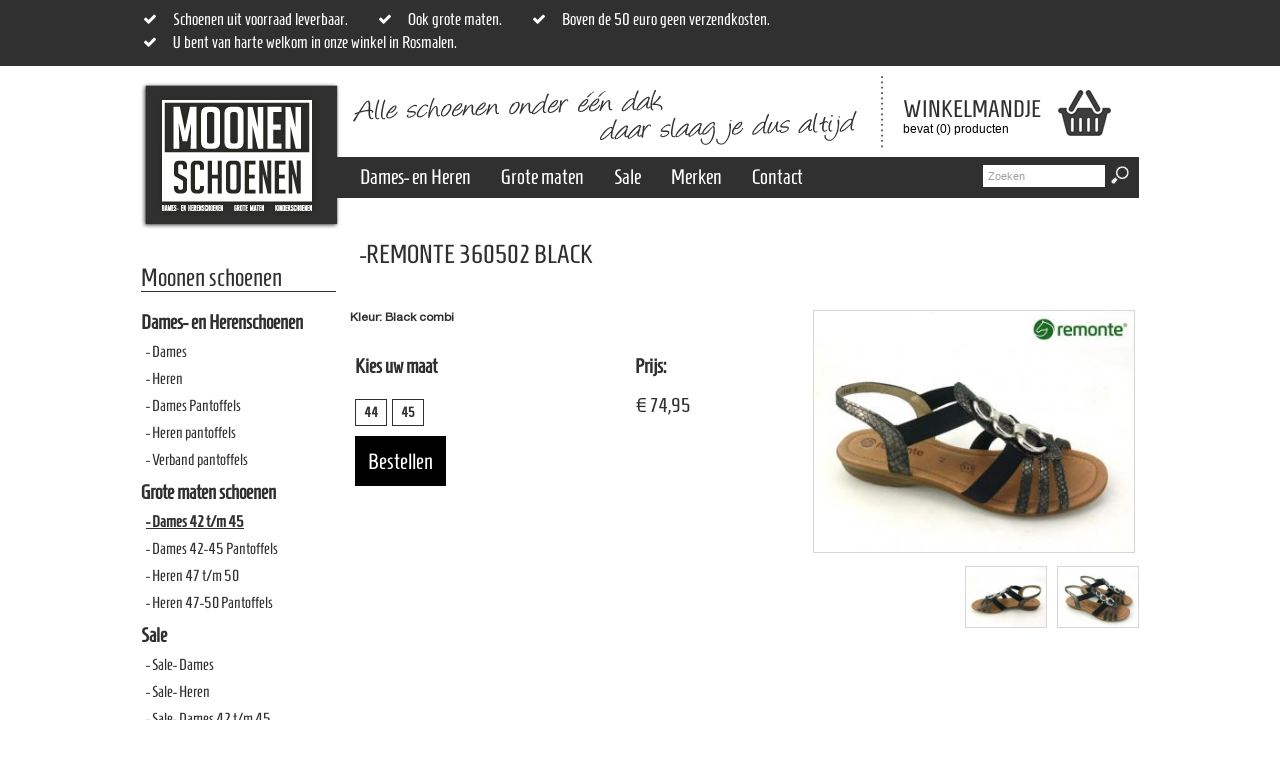

--- FILE ---
content_type: text/html; charset=iso-8859-1
request_url: https://www.moonenschoenen.nl/grote-maten-schoenen/dames-42-tm-45/-remonte-360502-black/
body_size: 2060
content:
<!DOCTYPE html>
<html lang="nl">
<head>
	<meta http-equiv="content-type" content="text/html; charset=windows-1252" />
	<meta name="description" content="damesschoenen -REMONTE 360502 Black sandalen grote maten ook grote maten moonen schoenen dorpsstraat 33 rosmalen gratis verzenden den bosch berlicum grote wielen empel nuland oss" />
	<meta name="google-site-verification" content="5K067dvzJ2hUU5dsLymHaV32PoSwecrPBb9l12up0sY" />
	<meta name="HandheldFriendly" content="true">
	<meta name="MobileOptimized" content="480">
	<meta name="viewport" content="width=device-width, initial-scale=1, maximum-scale=1, user-scalable=no">

	<title>-REMONTE 360502 Black | Moonen Schoenen | Webwinkel | Online bestellen</title>
	<link rel="shortcut icon" href="/images/favicon.ico" />
	<link href="/include/css/style.css?v=1" rel="stylesheet" type="text/css" />
	<link href="/include/css/jquery.selectbox.css" rel="stylesheet" type="text/css" />
	<link href="/include/css/jquery.fancybox.css" rel="stylesheet" type="text/css" />
	<link href="/include/css/jquery.slides.css" rel="stylesheet" type="text/css" />
	<link href="/include/css/font-awesome.css" rel="stylesheet" type="text/css" />
	<link href="/include/css/responsive.css" rel="stylesheet" type="text/css" />

	<script type="text/javascript" src="/include/js/jquery.js"></script>
	<script type="text/javascript" src="/include/js/jquery.selectbox.js"></script>
	<script type="text/javascript" src="/include/js/jquery.fancybox.js"></script>
	<script type="text/javascript" src="/include/js/jquery.slides.js"></script>
	<script type="text/javascript" src="/include/js/functions.js?v=2"></script>
    <script>
		(function(i,s,o,g,r,a,m){i['GoogleAnalyticsObject']=r;i[r]=i[r]||function(){
			(i[r].q=i[r].q||[]).push(arguments)},i[r].l=1*new Date();a=s.createElement(o),m=s.getElementsByTagName(o)[0];a.async=1;a.src=g;m.parentNode.insertBefore(a,m)
		})(window,document,'script','//www.google-analytics.com/analytics.js','ga');
		ga('create', 'UA-45464425-1', 'moonenschoenen.nl');
		ga('send', 'pageview');
	</script>
</head>
<body>
<div class="uspHeader">
	<div class="wrapper">
		<ul class="checkList">
			<li>Schoenen uit voorraad leverbaar.</li>
			<li>Ook grote maten.</li>
			<li>Boven de 50 euro geen verzendkosten.</li>
			<li>U bent van harte welkom in onze winkel in Rosmalen.</li>
		</ul>
	</div>
</div>
<div id="container">
	<div id="header">
		<div id="logo"><a href="/"><img alt="" src="/images/logo.png" /></a></div>
		<div id="oneliner"></div>
		<img id="line" alt="" src="/images/line.png" />
		<div id="shoppingbag" onclick="document.location='/winkelwagen/';">
			<h2>Winkelmandje</h2>
			bevat (0) producten		</div>
		<div id="shoppingbag_img"></div>
		<a href="#menu" id="toggle" class=""><span></span></a>
		<div id="menu">
			<ul>
<li><a href="/dames-en-herenschoenen/">Dames- en Heren</a></li>
<li><a href="/grote-maten-schoenen/">Grote maten</a></li>
<li><a href="/sale/">Sale</a></li>
				<li><a href="/merken/">Merken</a></li>
				<li><a href="/klantenservice/contact/">Contact</a></li>
			</ul>
			<div id="search">
				<form method="post" action="/zoeken/">
					<input type="text" name="search" class="search" value="Zoeken" onfocus="if(this.value=='Zoeken')this.value='';" onblur="if(this.value=='')this.value='Zoeken';" />
					<input type="image" name="search_submit" src="/images/zoeken.png" class="ok" alt="Zoeken" />
				</form>
			</div>
		</div>
		<br class="clearfloat" />
	</div>
	<div id="productencontent">
		<div id="leftcontent">
			<h5 class="titleMenu">Moonen schoenen</h5>
			<div id="leftcontent_menu">
<ul>
<li class="titel_menu">Dames- en Herenschoenen     </li>
<li class="link_menu"><a href="/dames-en-herenschoenen/dames/">- Dames      </a></li>
<li class="link_menu"><a href="/dames-en-herenschoenen/heren/">- Heren </a></li>
<li class="link_menu"><a href="/dames-en-herenschoenen/dames-pantoffels/">- Dames Pantoffels</a></li>
<li class="link_menu"><a href="/dames-en-herenschoenen/heren-pantoffels/">- Heren pantoffels</a></li>
<li class="link_menu"><a href="/dames-en-herenschoenen/verband-pantoffels/">- Verband pantoffels</a></li>
</ul>
<ul>
<li class="titel_menu">Grote maten schoenen</li>
<li class="link_menu"><a href="/grote-maten-schoenen/dames-42-tm-45/" class="selected">- Dames 42 t/m 45</a></li>
<li class="link_menu"><a href="/grote-maten-schoenen/dames-42-45-pantoffels/">- Dames 42-45 Pantoffels</a></li>
<li class="link_menu"><a href="/grote-maten-schoenen/heren-47-tm-50/">- Heren 47 t/m 50</a></li>
<li class="link_menu"><a href="/grote-maten-schoenen/heren-47-50-pantoffels/">- Heren 47-50 Pantoffels</a></li>
</ul>
<ul>
<li class="titel_menu">Sale</li>
<li class="link_menu"><a href="/sale/sale-dames/">- Sale- Dames</a></li>
<li class="link_menu"><a href="/sale/sale-heren/">- Sale- Heren</a></li>
<li class="link_menu"><a href="/sale/sale-dames-42-tm-45/">- Sale- Dames 42 t/m 45</a></li>
<li class="link_menu"><a href="/sale/sale-heren-47-tm-50/">- Sale- Heren 47 t/m 50</a></li>
</ul>
			</div>
		</div>
		<div id="rightcontent">
<div class="img_tekst_2"><h1 style="margin-left:0px;">-REMONTE 360502 Black</h1></div>
<br class="clearfloat" />
<div class="eigenschappen">
<br /><strong>Kleur: Black combi</strong>
<div class="eigenschappen_details">
<form id="bestelform" method="post" action="/winkelwagen/" style="margin:0px;padding:0px;" onsubmit="return validateMaat();">
<div class="maten">
<div class="titel_menu">Kies uw maat</div>
<br />
<ul id="sizes">
<li id="maat_63094" onclick="setMaat('63094','74,95');">44</li>
<li id="maat_63095" onclick="setMaat('63095','74,95');">45</li>
</ul>
</div>
<div class="van">
</div>
<div class="voor">
<div class="titel_menu">Prijs:</div>
<div class="nieuwe_prijs" id="prijs_show">&euro; 74,95</div>
</div>
<input id="bestellen" type="submit" value="Bestellen" alt="Bestellen" />
<input type="hidden" id="product_id" name="product_id" value="9709" />
<input type="hidden" id="product_maat" name="product_maat" value="" />
</form>
</div>
<br class="clearfloat" />
</div>
<div id="right_pictures">
<a href="/uploads/product/groot/-remonte_1710864106.jpg" class="fancybox" rel="prod_images"><img src="/uploads/product/middel/-remonte_1710864106.jpg" alt="-REMONTE 360502 Black" style="width:320px;" /></a><br />
<a href="/uploads/product_afbeelding/groot/-remonte_1710864108.jpg" class="fancybox" rel="prod_images"><img src="/uploads/product_afbeelding/klein/-remonte_1710864108.jpg" alt="-REMONTE 360502 Black" class="thumb" /></a>
<a href="/uploads/product_afbeelding/groot/-remonte_1710864109.jpg" class="fancybox" rel="prod_images"><img src="/uploads/product_afbeelding/klein/-remonte_1710864109.jpg" alt="-REMONTE 360502 Black" class="thumb" /></a>
</div>
</div>
<br class="clearfloat" />
		</div>
		<br class="clearfloat" />
	</div>
	<div class="clearfloat"></div>
	<div id="footer">
		<div class="clearfloat"></div>
		<div id="inner_footer">
			<div class="footerbox1">
				<h6>Klantenservice</h6><br />
				<ul>
<li><a href="/klantenservice/contact/">Contact</a></li>
<li><a href="/klantenservice/verzenden/">Verzenden</a></li>
<li><a href="/klantenservice/retouren/">Retouren</a></li>
<li><a href="/klantenservice/betalen/">Betalen</a></li>
<li><a href="/klantenservice/help/">Help</a></li>
				</ul>
			</div>
			<div class="footerbox1">
				<h6>Moonen Schoenen</h6><br />
				<ul>
<li><a href="/moonen-schoenen/algemene-voorwaarden/">Algemene voorwaarden</a></li>
<li><a href="/moonen-schoenen/openingstijden/">Openingstijden</a></li>
<li><a href="/moonen-schoenen/over-ons/">Over ons</a></li>
<li><a href="/moonen-schoenen/vacatures/">Vacatures</a></li>
<li><a href="/moonen-schoenen/privacy-statement/">Privacy Statement</a></li>
<li><a href="/sitemap/">Sitemap</a></li>
				</ul>
			</div>
			<div class="footerbox1">
				<h6>Betalingsmogelijkheden</h6><br />
				<a href="/klantenservice/verzenden/"><img src="/images/ideal.png" alt="Betalen met iDeal" /></a>
				<h6>Verzending</h6><br />
				<a href="/klantenservice/betalen/"><img src="/images/postnl.png" alt="Verzending met PostNL" /></a>
			</div>
            <div class="footerbox1">
                <h6>Volg ons</h6><br />
                <a href="https://www.facebook.com/MoonenSchoenen/" target="_blank"><i class="socialIcon fa fa-facebook"></i></a>
            </div>
			<div class="rbm">
				<a href="http://www.rbmdesign.nl/" target="_blank">Webdesign &amp; Realisatie <img id="rbmlogo" src="/images/rbm.png" alt="RBM Design" /></a>
			</div>
			<div class="clearfloat"></div>
		</div>
		<div class="clearfloat"></div>
	</div>
</div>
</body>
</html>

--- FILE ---
content_type: text/css
request_url: https://www.moonenschoenen.nl/include/css/style.css?v=1
body_size: 2689
content:
body {
    font: 12px Arial, Helvetica, sans-serif;
    background: white;
    margin: 0;
    padding: 0;
    text-align: center;
    color: #000000;
}
a img {
	border:0px;
}
a{
    cursor: pointer;
}
@font-face {
    font-family: 'homenajeregular';
    src: url('../fonts/homenaje-regular.eot');
    src: url('../fonts/homenaje-regular-.eot#iefix') format('embedded-opentype'),
         url('../fonts/homenaje-regular.woff') format('woff'),
         url('../fonts/homenaje-regular.ttf') format('truetype'),
         url('../fonts/homenaje-regular.svg#homenajeregular') format('svg');
    font-weight: normal;
    font-style: normal;
}

@font-face {
    font-family: 'helvetica';
    src: url('../fonts/helveticaneue-roman.eot');
    src: url('../fonts/helveticaneue-roman-.eot#iefix') format('embedded-opentype'),
         url('../fonts/helveticaneue-roman.woff') format('woff'),
         url('../fonts/helveticaneue-roman.ttf') format('truetype'),
         url('../fonts/helveticaneue-roman.svg#homenajeregular') format('svg');
    font-weight: normal;
    font-style: normal;
}

h1{
    font-family: 'homenajeregular';
    font-weight: normal;
    font-size: 26px;
    text-transform: uppercase;
    color: #303030;
}
.img_tekst_2 h1 {
	padding:0px;
	margin:0px;
	text-transform: uppercase;
    font-family: 'homenajeregular';
    color: #303030;
    font-size: 26px;
}

h2{
    font-family: 'homenajeregular';
    font-weight: normal;
    font-size: 24px;
    text-transform: uppercase;
    color: #303030;
    margin: 0px 0 0px;
    padding: 0;
}

h3{
    font-family: 'homenajeregular';
    font-weight: normal;
    font-size: 24px;
    text-transform: uppercase;
    color: #303030;
    margin: 0px 0 0px;
    padding: 0;
}

h5{
    font-family: 'homenajeregular';
    font-weight: normal;
    font-size: 25px;
    color: #303030;
    margin: 32px 0 0 0px;
    padding: 0;
    border-bottom: 1px solid #303030;
    width: 195px;
}

h6{
    font-family: 'homenajeregular';
    font-weight: normal;
    font-size: 17px;
    color: #303030;
    margin: 20px 0 0px;
    padding: 0;
    border-bottom: 1px solid #303030;
    width: 150px;
}

#container {
    width: 998px;
    margin: 0 auto;
    text-align: left;
}

#header {

}

#logo{
    margin: 15px 0px 0px;
    float: left;
    width: 202px;
    height: 151px;
}

#oneliner{
    background-image: url(../../images/oneliner.png);
    width: 528px;
    height: 71px;
    float: left;
    margin: 15px 0px 0px;
}

#line{
    float: left;
    margin: 10px 0 0 10px;
}

#shoppingbag{
    width: 108px;
    height: 100px;
    float: left;
    margin: 30px 0 0 20px;
    cursor: pointer;
}

#shoppingbag_img{
    background-image: url(../../images/shoppingbag.png);
    height: 80px;
    width: 124px;
    float: right;
    margin: 5px 0 0;
}

#menu{
    background-image: url(../../images/bg_menu.png);
    height: 46px;
    width: 804px;
    float: right;
    z-index: 1;
    margin: -80px 0 0;
    text-transform: uppercase;
    font-family: 'homenajeregular';
    font-size: 22px;
}

#menu a{color: #fff; text-decoration: none;}
#menu a:hover{color: #d9d9d9;}
#menu ul{list-style: none outside none; margin: 13px 0px 0px -30px;}
#menu li{display: block; float: left; list-style-type: none;}
#menu ul li a {display: block; padding: 0px 15px 0px 15px; font-size: 21px; text-transform: none;}
#menu .selected{color: #d9d9d9;}

#search {
    float: right;
    width: 40px;
    margin: 0px 116px 0 0;
}

.search, .nieuwsbrief, .nieuwsbrief_error {
    background-color: #fff;
    border: 0px;
    color: #a1a1a1;
    font-size: 11px;
    height: 22px;
    padding: 0px 5px;
    width: 112px;
    float: left;
}
.nieuwsbrief, .nieuwsbrief_error {
    width: 280px;
    margin: 0px 0px 5px 0px;
}
.nieuwsbrief_error {
	background-color:#ffcbcb;
}

.ok{
    height: 20px;
    position: absolute;
    margin-left: 5px;
}

#maincontent {
    width: 995px;
    margin: 0 auto;
    padding: 50px 0px;
}

.blok, .blok2{
    width: 307px;
    float: left;
    margin: 0px 37px 0px 0px;
    float:left;
}

.blok2{
    margin: 0px 0px 0px 0px;
}
.blok img, .blok2 img {
	border:0px;
    float:left;
    width: 100%;
}

.blok a, .blok2 a{
    float:left;
    width: 100%;
}

.img_tekst{
    float: left;
    -webkit-box-sizing: border-box;
    -moz-box-sizing: border-box;
    box-sizing: border-box;
    width: 100%;
    text-transform: uppercase;
    background-color: #303030;
    padding: 12px 0 11px 10px;
    font-family: 'homenajeregular';
    color: #fff;
    font-size: 26px;
}

#subcontent{
    float:left;
    width: 958px;
    min-height: 220px;
    margin: 0 auto;
    text-align: left;
    border-top: 2px solid #303030;
    color: #303030;
    font-family: 'helvetica';
    padding: 30px 20px 10px;
    line-height: 19px;
}

#subcontent_left{
    width: 600px;
    float: left;
}
#subcontent_left a{
    color: black;
    text-decoration: underline;
}

#subcontent_right{
    width: 295px;
    height: 190px;
    background-color: #f1f1f1;
    float: right;
    margin: 0px 0px 0px 0px;
    padding: 15px;
}

#nieuwsbrief {
    float: left;
    width: 280px;
    margin: 0px 116px 0 0;
}
.verzenden{
    margin-left: 5px;
    float: right;
}

#nieuwsbrief a{
    color: #303030;
    text-decoration: none;
}

#footer{
    border-top: 2px solid #303030;
    color: #303030;
    font-family: 'helvetica';
    line-height: 19px;
    text-align: left;
    font-size: 12px;
    margin: 20px 0 40px 0;
}
#footer img {
	border:0px;
}

#inner_footer{
    width: 995px;
    height: 12px;
    margin: 0 auto 0 auto;
    padding: 20px 0 20px;
}

#inner_footer ul{
    list-style: none;
    margin: 0;
    padding: 0px 0px 10px 0px;
    line-height: 19px;
    width: 160px;
    float: left;
}

#inner_footer li a{
    text-decoration: none;
    color: #303030;
}

#inner_footer a:hover{
    text-decoration: underline;
}

.footerbox1{
    float: left;
    width: 180px;
    min-height:200px;
}

.rbm{
    float: right;
    width: 220px;
    text-align: right;
    padding-top:152px;
}

.rbm a{
    color: #303030;
    text-decoration: none;
}

.rbm a:hover{
    text-decoration: underline;
}

#rbmlogo{
    margin: 0px 0px 0px 5px;
}

/* next pagina */

#productencontent{

}

#leftcontent{
    width: 200px;
    float: left;
}

#leftcontent_menu{
    font-family: 'homenajeregular';
    color: #303030;
    font-size: 16px;
    text-align: left;
    padding: 0px 0px 0px 0px;
    line-height: 19px;
    min-height: 385px;
}

#leftcontent_menu a{color: #303030; text-decoration: none;}
#leftcontent_menu a:hover, #leftcontent_menu a.selected{color: #303030; text-decoration: underline;}
#leftcontent_menu a.selected{font-weight:bold;}
#leftcontent_menu ul{margin: 0 auto; padding: 15px 0px 00px 0px;}
#leftcontent_menu li{display: block; list-style-type: none;}
#leftcontent_menu ul li a {margin-bottom: 8px; float: left; width: 100%;}

.titel_menu{font-family: 'homenajeregular'; font-weight: bolder; font-size: 20px; line-height: 1.5; margin-bottom: 5px;}
.link_menu{font-family: 'homenajeregular'; margin: 0px 0px 0px 5px;}

#rightcontent{
    width: 789px;
    float: right;
    margin:  0px 0px 0px;
    text-align: left;
}
#rightcontent a {
	color:#303030;
}

#selectpanel {
    background-color: #d6d6d6;
    float: left;
    height: 44px;
    margin: 10px 0 0 0px;
    width: 789px;
}

.selectie{
    float: left;
    width: 195px;
}

.producten, .producten_right{
    border-right: 1px solid #f3f3f3;
    border-bottom: 1px solid #f3f3f3;
    -webkit-box-sizing: border-box;
    -moz-box-sizing: border-box;
    box-sizing: border-box;
    background-color: #fff;
    padding: 10px;
    width: 25%;
    height: 250px;
    float: left;
    position: relative;
}

.producten_right{
    border-right: none;
}

.producten a, .producten_right a{color: #fff; text-decoration: none;}
.producten a:hover, .producten_right a:hover{color: #303030; text-decoration: underline;}

.details{
    line-height: 18px;
    border: none;
    position:absolute;
    top:178px;
    left:20px;
}

.details_titel{
    text-transform: uppercase;
    font-size: 20px;
    font-family: 'homenajeregular';
    color: #303030;
    float: left;
}

.details_sub{
    font-family: 'helvetica';
    color: #303030;
    font-size: 12px;
    text-transform: none;
    float: left;
}

.oude_titel{
    text-transform: uppercase;
    font-size: 16px;
    font-family: 'homenajeregular';
    color: #fff;
    float: left;
    text-decoration: line-through;
}

#pages{
    float: right;
    margin: 10px 0px 0px;
    font-size: 12px;
    font-family: 'helvetica';
}

#pages a{color: #303030; text-decoration: none;}
#pages a:hover{color: #fff; text-decoration: none;}

.img_tekst_2{
    text-transform: uppercase;
    padding: 8px 0 8px 10px;
    font-family: 'homenajeregular';
    color: #fff;
    font-size: 26px;
}

.eigenschappen ul{
    list-style-type:square;
    font-size: 12px;
    font-family: 'helvetica';
    color: #303030;
    line-height: 18px;
    margin: 20px 0px 0px 22px;
    padding: 0;
}

.eigenschappen{
    font-size: 12px;
    font-family: 'helvetica';
    color: #303030;
    line-height: 18px;
    width:400px;
    float:left;
}

.eigenschappen_tekst{
    width: 400px;
    font-family: 'helvetica';
}

.maten{
    float: left;
    width: 200px;
}

#sizes{
    margin: 0;
    padding: 0;
}

#sizes ul li{
    margin: 0;
    padding: 0;
}

#sizes li {
    font-family: 'homenajeregular';
    border: 1px solid #303030;
    cursor: pointer;
    display: inline-block;
    margin: -5px 2px 5px 0;
    overflow: hidden;
    padding: 4px 0 3px;
    width: 30px;
    color: #303030;
    font-size: 14px;
    font-weight: bold;
    text-align: center;
}
#sizes li.selected {
    border: 1px solid #303030;
    background-color: #303030;
    color: white;
}

.oude_prijs{
    margin: 10px 0px 0px;
    color: #303030;
    float: left;
    font-family: 'homenajeregular';
    font-size: 16px;
    text-decoration: line-through;
    text-transform: uppercase;
}

#right_pictures{
    color: #FFFFFF;
    float: right;
    font-size: 12px;
    padding: 20px 0px 0px 0px;
    text-align: left;
    width: 326px;
}
#right_pictures img {
	border:1px solid #d6d6d6;
}
#right_pictures .thumb {
	width:80px;
	float:right;
	margin:10px 0px 0px 10px;
}

.eigenschappen_details{
    height: 91px;
    width: 400px;
    float: left;
    margin: 20px 0px 0px;
    padding: 5px;
}

.van{
   float: left;
   width: 50px;
}

.voor{
    float: right;
    width: 120px;
    min-height:200px;
}

.nieuwe_prijs{
    color: #303030;
    float: left;
    font-family: 'homenajeregular';
    font-size: 20px;
    text-transform: uppercase;
    margin: 10px 0px 0px;
}

#bestellen{
    float: left;
    background-color: black;
    padding: 13px;
    color: white;
    border: none;
    font-family: 'homenajeregular';
    font-size: 22px;
    cursor: pointer;
}

#prijzen{
    margin: 10px 0px 0px 10px
}

#artikelen{
    font-weight: bold;
    font-family: 'helvetica';
    float: left;
}

#artikel_details{
    width: 120px;
    font-family: 'helvetica';
    font-weight: bold;
    float: right;
}

.artikelen{
    font-family: 'helvetica';
    float: left;
}

.artikel_details{
    width: 120px;
    font-family: 'helvetica';
    float: right;
}

.artikel_details_totaal{
    width: 120px;
    font-family: 'homenajeregular';
    float: right;
    font-size: 20px;
}

.prijzen_line{
    border-bottom: 1px solid #D6D6D6;
    margin: 10px 0 10px;
    width: 750px;
}

.verderwinkelen{
	float:left;
    width: 183px;
    height: 33px;
    margin:20px 0px 0px 4px;
}

.klantengegevens{
	float: right;
    width: 167px;
    height: 33px;
    margin:20px 34px 0px 0px;
}

.clearfloat {
    clear:both;
    height:0;
    font-size: 1px;
    line-height: 0px;
}

.subcategorie {
	width:150px;
	height:165px;
	float:left;
	text-align:center;
}
.subcategorie img {
	border:1px solid #303030;
	padding:3px;
	margin-bottom:5px;
}
.subcategorie a {
	color:#303030;
	text-decoration:none;
	font-weight:bold;
}

/*
 *
 */
select {
	padding: 5px 7px;
}
.inputbox,.inputbox_error {
	width: 350px;
	padding: 5px 7px;
	border: 2px solid #d6d6d6;
}
.inputbox_error {
	background-color:#ffe3e3;
	border: 2px solid #ff0000;
}
.formbutton {
	border: 0px;
	margin: 10px 0px 0px 0px;
	padding:2px 5px;
	background-color: #ffffff;
	color:#303030;
	text-transform: uppercase;
	font-family: 'homenajeregular';
	font-size:20px;
	cursor:pointer;
}

/* Localized */
/*USPS*/
.uspHeader{
    background-color: #303030;
    padding: 10px 0;
    float:left; width: 100%;
}
.wrapper{
    width: 995px;
    margin: auto;
}
.checkList {
    width: 100%;
    float:left;
    padding: 0;
    margin: 0;
}
.checkList li {
    float:left;
    position: relative;
    margin-left: 30px;
    margin-right: 30px;
    margin-bottom: 5px;
    color: white;
    font-family: 'homenajeregular';
    font-style: normal;
    font-size: 17px;
    list-style: none;
}

.checkList li:before {
    position: absolute;
    content: '\f00c';
    font-family: 'FontAwesome';
    color: white;
    font-size: 14px;
    top: 2px;
    left: -30px;
    font-style: normal;
    font-weight: normal;
}

/*SELECT*/
.selectie {
    padding: 0;
    margin: 8px;
    border: 1px solid #ccc;
    width: 120px;
    border-radius: 3px;
    overflow: hidden;
    background-color: #fff;

    background: #fff url("../../images/arrowdown.gif") no-repeat 90% 50%;
}

.selectie select {
    padding: 5px 8px;
    width: 130%;
    border: none;
    box-shadow: none;
    background-color: transparent;
    background-image: none;
    -webkit-appearance: none;
    -moz-appearance: none;
    appearance: none;
}

.selectie select:focus {
    outline: none;
}
input[type=submit]  {
    -webkit-appearance: none;
}
.rbm{
    display: none;
}
.socialIcon{
    color: black;
    font-size: 15px!important;
}
.socialIcon:hover{
    color: #303030;
}
.s-block {
	display:none;
}

--- FILE ---
content_type: text/css
request_url: https://www.moonenschoenen.nl/include/css/jquery.selectbox.css
body_size: 486
content:
@CHARSET "UTF-8";

.sbHolder{
	border: 1px solid #455560;
	background-color: #fff;
	font-family: Arial, sans-serif;
	font-size: 10px;
	font-weight: normal;
	height: 24px;
	position: relative;
	width: 181px;
	top: 9px;
	left: 9px;
	text-align: left;
}

.sbHolder:focus .sbSelector{
	
}
.sbSelector{
	display: block;
	height: 30px;
	left: 0;
	line-height: 30px;
	outline: none;
	overflow: hidden;
	position: absolute;
	text-indent: 10px;
	top: -3px;
	width: 150px;
}
.sbSelector:link, .sbSelector:visited, .sbSelector:hover{
	color: #455560;
	outline: none;
	text-decoration: none;
}
.sbToggle{
    background: url("../../images/down.png") no-repeat scroll 1px 0 transparent;
    border: 1px solid #455560;
    display: block;
    height: 16px;
    outline: medium none;
    position: absolute;
    right: 3px;
    top: 3px;
    width: 17px;
}

.sbToggleOpen:hover{
	background: url(../../images/down.png) no-repeat;
}
.sbHolderDisabled{
	background-image: url(../../images/formbg_large.png);
	border: solid 1px #fff;
}
.sbHolderDisabled .sbHolder{
	
}
.sbHolderDisabled .sbToggle{
	
}
.sbOptions{
	background-color: #d6d6d6;
	list-style: none;
	left: 1px;
	margin: 0;
	padding: 0;
	position: absolute;
	top: 30px;
	width: 181px;
	z-index: 1;
	overflow-y: auto;
}
.sbOptions li{
	padding: 0 7px;
}
.sbOptions a{
	border-bottom: dotted 1px #fff;
	display: block;
	outline: none;
	padding: 7px 0 7px 3px;
}
.sbOptions a:link, .sbOptions a:visited{
	color: #fff;
	text-decoration: none;
}
.sbOptions a:hover,
.sbOptions a:focus,
.sbOptions a.sbFocus{
	text-decoration: underline;
}
.sbOptions li.last a{
	border-bottom: none;
}
.sbOptions .sbDisabled{
	border-bottom: dotted 1px #c5b9b2;
	color: #fff;
	display: block;
	padding: 7px 0 7px 3px;
}
.sbOptions .sbGroup{
	border-bottom: dotted 1px #c5b9b2;
	color: #c5b9b2;
	display: block;
	font-weight: bold;
	padding: 7px 0 7px 3px;
}
.sbOptions .sbSub{
	padding-left: 17px;
}

--- FILE ---
content_type: text/css
request_url: https://www.moonenschoenen.nl/include/css/jquery.slides.css
body_size: 553
content:
.slider, .slidesjs-container {
	position: relative;
	width: 100%;
	min-width: 995px;
	float: left;
	margin-left: 1px;
	margin-bottom: 40px;
	margin-top: 10px;
}

.slidesjs-container, .slidesjs-control, .slide {
	max-height: 350px;
}
.slide {
	width: 100%;
	height: 100%;
	background-position: center center;
	-webkit-background-size: cover;
	-moz-background-size: cover;
	-o-background-size: cover;
	background-size: cover;
}
.slide img {
	width: 100%;
	position: absolute;
	left: 0px;
	top: 0px;
}
#slides {
	float: left;
	position: relative;
	height: 360px;
	width: 995px;
	overflow: visible!important;

}
#slides .slidesjs-navigation {
	margin-top: 12px;
}

#slides .slidesjs-previous, #slides .slidesjs-next {
	display: block;
	position: absolute;
	z-index: 100;
	bottom: 20px;
	left: 20px;
	height: 30px;
	width: 40px;
	color: rgba(255, 255, 255, 0.2);
	border: 1px solid rgba(255, 255, 255, 0.2);
	text-decoration: none;
	padding: 20px 6px;
	font-size: 25px;
	text-align: center;
}
#slides .slidesjs-previous:after, #slides .slidesjs-next:after {
	font-family: FontAwesome;
	content: "\f104";
	padding: 0 6px;
}
#slides .slidesjs-next {
	left: 73px;
}
#slides .slidesjs-next:after {
	font-family: FontAwesome;
	content: "\f105";
	padding: 0 6px;
}
#slides .slidesjs-previous:hover {
	color: white;
	border: 1px solid white;
}
#slides .slidesjs-next:hover{
	color: white;
	border: 1px solid white;
}

.slidesjs-pagination {
	position: absolute;
	bottom: 20px;
	right: 20px;
	list-style: none;
	text-align: center;
	z-index: 99;
	font-size: 0;
}
.slidesjs-pagination li {
	display: inline-block;
	margin: 0 3px;
}
.slidesjs-pagination li a {
	display: block;
	width: 7px;
	height: 7px;
	margin: 3px;
	float: left;
	overflow: hidden;
	-webkit-transition: none;
	-moz-transition: none;
	-o-transition: none;
	background-color: white;
	border-radius: 50%;
}
.slidesjs-pagination li a.active, .slidesjs-pagination li a:hover.active {
	background-color: transparent;
	border: 2px solid white;
	width: 10px;
	height: 10px;
	margin: 0px;
}
.slidesjs-pagination li a:hover {
	background-color: white;
}
.slideText {
	position: absolute;
	z-index: 101;
	padding: 40px;
	background-color: rgba(64, 64, 64, 0.78);
	right: 53px;
	bottom: 53px;
	width: 450px;
}

.slideText a{
	text-decoration: none;
}

.slideText a:hover{color: #b8b8b8;}

.slidesjs-play, .slidesjs-stop{display: none;}


--- FILE ---
content_type: text/css
request_url: https://www.moonenschoenen.nl/include/css/responsive.css
body_size: 1731
content:
@media screen and (max-width: 1000px) {
    .wrapper {
        width: 768px;
    }

    .col-1-t {
        width: 8.333%;
    }

    .col-2-t {
        width: 16.666%;
    }

    .col-2-5-t {
        width: 20%;
    }

    .col-3-t {
        width: 25%;
    }

    .col-4-t {
        width: 33.333%;
    }

    .col-5-t {
        width: 41.666%;
    }

    .col-6-t {
        width: 50%;
    }

    .col-7-t {
        width: 58.333%;
    }

    .col-8-t {
        width: 66.666%;
    }

    .col-9-t {
        width: 75%;
    }

    .col-10-t {
        width: 83.333%;
    }

    .col-11-t {
        width: 91.666%;
    }

    .col-12-t {
        width: 100%;
    }

    .t-hide {
        display: none;
    }

    #container, #maincontent {
        width: 768px;
    }

    #menu {
        width: 100%;
        margin: 0;
    }

    #menu ul li a {
        padding: 0 7px;
    }

    #oneliner {
        display: none;
    }

    #logo {
        position: relative;
    }

    .blok, .blok2 {
        width: 231px;
    }

    #subcontent {
        width: 768px;
    }

    #subcontent_left {
        width: 400px;
    }

    #inner_footer {
        width: 768px;
    }

    /*SLIDE*/
    #slides {
        width: 768px;
    }

    .slider, .slidesjs-container {
        min-width: 768px;
    }

    .slider,
    .slidesjs-container {
        height: 350px !important;
    }

    .slide {
        height: 350px;
        overflow: hidden;
    }

    .slide img {
        width: auto;
        float: none;
        display: block;
        z-index: 1;
        position: absolute;
        top: -100%;
        left: -100%;
        right: -100%;
        bottom: -100%;
        margin: auto;
        min-height: 350px;
    }

    .slide .slideimage {
        max-height: 350px;
        min-height: 350px;
    }

    .slidesjs-next,
    .slidesjs-previous {
        display: none !important;
    }

    .slideText {
        left: 0;
        top: 130px;
        bottom: auto;
        width: 80%;
        margin-left: 10%;
        margin-right: 10%;
    }

    .slidePhoto {
        display: none;
    }

    .slidesjs-pagination li a {
        background-color: #AFAFAF;
    }

    #rightcontent {
        width: 70%;
    }

    #selectpanel {
        float: left;
        width: 100%;
        height: auto;
    }

    .producten img, .producten_right img {
        max-width: 100%;
    }

    table {
        max-width: 100%;
        display: block;
    }

    tbody {
        width: 100%;
        display: inline-table;
    }

    form {
        max-width: 100%;
        display: block;
    }

    td {
        width: auto !important;
    }

    .prijzen_line {
        width: 100%;
    }

    table select {
        width: auto !important;
    }

    table input[type=text] {
        max-width: 160px !important;
        display: -webkit-box;
        margin-top: 5px;
    }
    .inputbox, .inputbox_error{
        max-width: 160px !important;
        margin-top: 5px;
    }
}
@media screen and (max-width: 788px) {
    .wrapper {
        width: 100%;
    }
    .s-hide {
        display: none;
    }
    .col-mobile {
        padding-left: 20px;
        padding-right: 20px;
    }
    .m-mt20 {
        margin-top: 20px;
    }
    .m-mt30 {
        margin-top: 30px;
    }
    .m-mb30 {
        margin-bottom: 30px;
    }
    body {
        min-width: 320px;
    }
    .s-block {
        display: block;
    }
    .col-1,
    .col-2,
    .col-2-5,
    .col-3,
    .col-4,
    .col-5,
    .col-6,
    .col-7,
    .col-8,
    .col-9,
    .col-10,
    .col-11,
    .col-12 {
        width: 100%;
    }
    .col-1-s {
        width: 8.333%;
    }
    .col-2-s {
        width: 16.666%;
    }
    .col-2-5-s {
        width: 20%;
    }
    .col-3-s {
        width: 25%;
    }
    .col-4-s {
        width: 33.333%;
    }
    .col-5-s {
        width: 41.666%;
    }
    .col-6-s {
        width: 50%;
    }
    .col-7-s {
        width: 58.333%;
    }
    .col-8-s {
        width: 66.666%;
    }
    .col-9-s {
        width: 75%;
    }
    .col-10-s {
        width: 83.333%;
    }
    .col-11-s {
        width: 91.666%;
    }
    .col-12-s {
        width: 100%;
    }
    .col-padding-left {
        padding-left: 0px;
    }
    .col-padding-right {
        padding-right: 0px;
    }

    /*TOGGLE*/
    #toggle {
        position: absolute;
        right: 20px;
        top: 145px;
        display: block;
        width: 28px;
        height: 30px;
        margin: 17px auto;
    }
    #toggle span:after,
    #toggle span:before {
        content: "";
        position: absolute;
        left: 0;
        top: -9px;
    }
    #toggle span:after {
        top: 9px;
    }
    #toggle span {
        position: relative;
        display: block;
    }
    #toggle span,
    #toggle span:after,
    #toggle span:before {
        width: 100%;
        height: 3px;
        background-color: black;
        transition: all .3s;
        backface-visibility: hidden;
        border-radius: 2px;
    }
    #toggle.on span {
        background-color: transparent;
    }
    #toggle.on span:before {
        transform: rotate(45deg) translate(5px, 5px);
        -moz-transform: rotate(45deg) translate(5px, 5px);
        -webkit-transform: rotate(45deg) translate(5px, 5px);
        -o-transform: rotate(45deg) translate(5px, 5px);
    }
    #toggle.on span:after {
        transform: rotate(-45deg) translate(7px, -8px);
        -moz-transform: rotate(-45deg) translate(7px, -8px);
        -webkit-transform: rotate(-45deg) translate(7px, -8px);
        -o-transform: rotate(-45deg) translate(7px, -8px);
    }
    #toggle.on + #menu {
        display: block;
    }
    .header.scroll #toggle {
        -o-transition: 0.5s;
        -ms-transition: 0.5s;
        -moz-transition: 0.5s;
        -webkit-transition: 0.5s;
    }

    /*MENU*/
    #menu {
        display: none;
        background-image: none;
        margin-left: 0;
        margin-top: 0;
        position: relative;
        width: 100%;
        background-color: #F7FBFC;
        top: 0px;
        z-index: 150;
        height: auto;
        left: 0;
        right: 0;
    }
    #menu ul {
        margin: 0;
        width: 100%;
        padding: 0;
    }
    #menu li {
        margin-right: 0px;
        width: 100%;
        border-bottom: 1px solid #eee;
    }
    #menu ul li a {
        width: 100%;
        color: #424242;
        border-bottom: 0!important;
        padding: 10px;
    }
    #menu li a:hover {
        background-color: #eee;
    }
    #menu li a.selected {
        background-color: black;
        color: white;
    }
    #menu li a:after {
        display: none;
    }
    #menu .sub {
        display: none !important;
    }
    #menu li a {
        padding: 10px;
    }
    #menu li:first-child a {
        padding: 10px;
    }
    .logo {
        float: left;
        width: 80px;
    }


    /*PAGES*/
    h5 {
        float: left;
        position: relative;
        width: 100%;
        border-bottom: 1px solid #eee;
        padding: 15px;
        cursor: pointer;
        webkit-box-sizing: border-box;
        -moz-box-sizing: border-box;
        box-sizing: border-box;
    }
    h5:before {
        position: absolute;
        font-family: "FontAwesome";
        content: '\f107';
        font-size: 20px;
        right: 15px;
    }
    #leftcontent{
        width: 100%;
    }
    #leftcontent_menu {
        display: none;
        float: left;
        width: 100%;
        padding: 0 15px;
    }
    .uspList {
        width: 100%;
    }
    .uspList li {
        width: 100%;
        padding-bottom: 10px;
        padding-top: 10px;
        border-bottom: 1px solid #dddddd;
    }

    /*SLIDE*/
    #slides{
        width: 100%;
    }
    .slider, .slidesjs-container{
        min-width: 100%;
    }
    .slider,
    .slidesjs-container {
        height: 350px!important;
    }
    .slide {
        height: 350px;
        overflow: hidden;
    }
    .slide img {
        width: auto;
        float: none;
        display: block;
        z-index: 1;
        position: absolute;
        top: -100%;
        left: -100%;
        right: -100%;
        bottom: -100%;
        margin: auto;
        min-height: 350px;
    }
    .slide .slideimage {
        max-height: 350px;
        min-height: 350px;
    }
    .slidesjs-next,
    .slidesjs-previous {
        display: none!important;
    }
    .slideText {
        left: 0;
        top: 130px;
        bottom: auto;
        width: 80%;
        margin-left: 10%;
        margin-right: 10%;
    }
    .slidePhoto {
        display: none;
    }
    .slidesjs-pagination li a{
        background-color: #AFAFAF;
    }


    #container, #maincontent{
        width: 100%;
    }
    #oneliner{
        display: none;
    }
    #shoppingbag_img{
        display: none;
    }
    #line{
        display: none;
    }
    #logo{
        width: 100px;
        margin: 10px;
        height: auto;
    }
    #logo img{
        width: 100%;
    }
    .checkList li{
        clear: both;
        margin-left: 50px;
    }
    #header{
        float: left;
        width: 100%;
    }
    #shoppingbag{
        height: auto;
    }
    .slider, .slidesjs-container{
        margin-top: 0;
    }
    #search {
        float: left;
        padding: 10px;
        width: 100%;
        -webkit-box-sizing: border-box;
        -moz-box-sizing: border-box;
        box-sizing: border-box;
        background-color: #303030;
    }
    .blok, .blok2{
        width: 80%;
        margin: 5% 10%;
    }
    #subcontent{
        width: 100%;
        -webkit-box-sizing: border-box;
        -moz-box-sizing: border-box;
        box-sizing: border-box;
    }
    #subcontent_left{
        width: 100%;
        -webkit-box-sizing: border-box;
        -moz-box-sizing: border-box;
        box-sizing: border-box;
    }
    #subcontent_right{
        margin-top: 20px;
        width: 100%;
        height: auto;
        -webkit-box-sizing: border-box;
        -moz-box-sizing: border-box;
        box-sizing: border-box;
    }
    #inner_footer{
        width: 80%;
    }
    #rightcontent{
        width: 100%;
        -webkit-box-sizing: border-box;
        -moz-box-sizing: border-box;
        box-sizing: border-box;
        padding: 15px;
    }
    .producten, .producten_right{
        width: 50%;
        border-right: 0;
        border-bottom: 1px solid #eee;
    }
    .eigenschappen{
        width: 100%;
    }
    #right_pictures{
        width: 100%;
    }
    .eigenschappen_details{
        -webkit-box-sizing: border-box;
        -moz-box-sizing: border-box;
        box-sizing: border-box;
        height: auto;
        width: 100%;
    }
    #right_pictures .thumb{
        float: left;
        margin: 10px 5px 0px 0px;
    }
    #inner_footer {
        width: 100%;
        padding: 0 15px;
        -webkit-box-sizing: border-box;
        -moz-box-sizing: border-box;
        box-sizing: border-box;
    }
}



@media screen and (max-width: 600px) {
    .slide .slideimage {
        max-height: 150px;
        min-height: 150px;
    }
    .slide img {
        height: 150px;
        min-height: inherit;
    }
    .slide {
        height: 150px;
        overflow: hidden;
    }
    #slides{
        height: 150px;
    }
    .slider, .slidesjs-container {
        height: 150px!important;
    }
}

--- FILE ---
content_type: application/javascript
request_url: https://www.moonenschoenen.nl/include/js/functions.js?v=2
body_size: 1851
content:
$(document).ready(function() {

	 $(".fancybox").fancybox({
	 "padding":0,
	 "closeClick":false
	 });



	$(function(){
		if($("#slides .slide").length > 1) {
			$("#slides").slidesjs({
				navigation: {active: true},
				pagination: {active: true},
				play: { active: true, interval: 3000, auto: true, swap: false, effect: "slide" },
				effect: { slide: {speed: 500}, fade: {speed: 250, crossfade: true} }
			});
		} else {
			$("#slides").slidesjs({
				navigation: {active: false},
				pagination: {active: false},
				play: { active: false, auto: false }
			});
			$("#slides .slidesjs-navigation").css("display", "none");
			$("#slides .slidesjs-pagination").css("display", "none");
			$("#slides .slide").attr('style', 'left: 0px !important');
		}
	});

	(function ($) {
		if ($(window).width() <= 768) {
			$(".titleMenu").click(function(){
				$("#leftcontent_menu").slideToggle();
			});
		}
	})(jQuery);

	var theToggle = document.getElementById('toggle');

	function hasClass(elem, className) {
		return new RegExp(' ' + className + ' ').test(' ' + elem.className + ' ');
	}
	function addClass(elem, className) {
		if (!hasClass(elem, className)) {
			elem.className += ' ' + className;
		}
	}
	function removeClass(elem, className) {
		var newClass = ' ' + elem.className.replace( /[\t\r\n]/g, ' ') + ' ';
		if (hasClass(elem, className)) {
			while (newClass.indexOf(' ' + className + ' ') >= 0 ) {
				newClass = newClass.replace(' ' + className + ' ', ' ');
			}
			elem.className = newClass.replace(/^\s+|\s+$/g, '');
		}
	}
	function toggleClass(elem, className) {
		var newClass = ' ' + elem.className.replace( /[\t\r\n]/g, " " ) + ' ';
		if (hasClass(elem, className)) {
			while (newClass.indexOf(" " + className + " ") >= 0 ) {
				newClass = newClass.replace( " " + className + " " , " " );
			}
			elem.className = newClass.replace(/^\s+|\s+$/g, '');
		} else {
			elem.className += ' ' + className;
		}
	}

	theToggle.onclick = function() {
		toggleClass(this, 'on');
		return false;
	};
});
function dg(elem) {
	return document.getElementById(elem);
}
function checkEmptyField(fieldName,fieldValue,fieldClass) {
	var emptyString = /^\s*$/ ;
	if(emptyString.test(document.getElementById(fieldName).value) || document.getElementById(fieldName).value == fieldValue) {
		document.getElementById(fieldName).className = fieldClass+"_error";
		return true;
	} else {
		document.getElementById(fieldName).className = fieldClass;
		return false;
	}
}
function checkEmailField(fieldName,fieldClass) {
	var emailString = /^[^@]+@[^@.]+\.[^@]*\w\w$/ ;
	if(!emailString.test(document.getElementById(fieldName).value)) {
		document.getElementById(fieldName).className = fieldClass+"_error";
		return true;
	} else {
		document.getElementById(fieldName).className = fieldClass;
		return false;
	}
}
function checkPCField(fieldName,fieldClass) {
	var postcode = document.getElementById(fieldName).value;
	postcode = postcode.toUpperCase();
	postcode = postcode.replace(" ","");
	var postcodeString = /^[1-8]{1}[0-9]{3}[A-Z]{2}$/;
	if(!postcodeString.test(postcode)) {
		document.getElementById(fieldName).className = fieldClass+"_error";
		return true;
	} else {
		document.getElementById(fieldName).className = fieldClass;
		return false;
	}
}
function isNumberKey(evt) {
	var charCode = (evt.which) ? evt.which : evt.keyCode;
	if (charCode > 31 && (charCode < 48 || charCode > 57)) {
		return false;
	}
	return true;
}
function validateNieuwsbrief() {
	var aantal_fouten = 0;
	var focusveld = "";

	if(checkEmptyField("email_aanmelden","E-mailadres","nieuwsbrief")) { aantal_fouten++; focusveld = "email_aanmelden"; }
	else if(checkEmailField("email_aanmelden","nieuwsbrief")) { aantal_fouten++; focusveld = "email_aanmelden"; }
	if(checkEmptyField("naam_aanmelden","Naam","nieuwsbrief")) { aantal_fouten++; focusveld = "naam_aanmelden"; }
	if($("#type_aanmelden_1").prop("checked") == false && $("#type_aanmelden_2").prop("checked") == false && $("#type_aanmelden_3").prop("checked") == false) {
		dg("type_aanmelden_box").style.border="1px solid red";
		aantal_fouten++;
	} else {
		dg("type_aanmelden_box").style.border = "";
	}
	if(focusveld != "") {
		dg(focusveld).focus();
	}
	if(aantal_fouten > 0) {
		alert("Vul a.u.b. alle verplichte velden in");
	} else {
	   $("#message").val("Moonen");
	}
	return aantal_fouten == 0;
}
function validateMaat() {
	if(dg("product_maat").value == "") {
		alert("Selecteer een beschikbare maat");
		return false;
	} else {
		return true;
	}
}
function setMaat(maat_id,nieuwe_prijs) {
	dg("product_maat").value = maat_id;
	$("#sizes li").removeClass("selected");
	$("#sizes #maat_"+maat_id).addClass("selected");
	$("#prijs_show").fadeOut(200);
	setTimeout(function(){
		$("#prijs_show").html("&euro; "+nieuwe_prijs);
		$("#prijs_show").fadeIn(200);
	},200)
}
function setFilter(name,value) {
	var expdate=new Date();
	expdate.setTime(expdate.getTime()+1000*60*60*24*365);
	document.cookie = name+"="+value+"; expires="+expdate.toGMTString()+"; path=/; secure";
	document.location.reload();
}
function resetFilters() {
	var expdate=new Date();
	expdate.setTime(expdate.getTime()+1000*60*60*24*365);
	document.cookie = "productselect_type=0; expires="+expdate.toGMTString()+"; path=/; secure";
	document.cookie = "productselect_merk=0; expires="+expdate.toGMTString()+"; path=/; secure";
	document.cookie = "productselect_prijs_van=0; expires="+expdate.toGMTString()+"; path=/; secure";
	document.cookie = "productselect_prijs_tot=0; expires="+expdate.toGMTString()+"; path=/; secure";
}
function checkState() {
	if(document.getElementById("bezorg_is_factuur").checked == true) {
		var voornaam = document.getElementById("voornaam").value;
		var achternaam = document.getElementById("achternaam").value;
		var straat = document.getElementById("straat").value;
		var huisnummer = document.getElementById("huisnummer").value;
		var postcode = document.getElementById("postcode").value;
		var plaats = document.getElementById("plaats").value;

		document.getElementById("bezorg_voornaam").value = voornaam;
		document.getElementById("bezorg_achternaam").value = achternaam;
		document.getElementById("bezorg_straat").value = straat;
		document.getElementById("bezorg_huisnummer").value = huisnummer;
		document.getElementById("bezorg_postcode").value = postcode;
		document.getElementById("bezorg_plaats").value = plaats;

		document.getElementById("bezorg_voornaam").disabled = true;
		document.getElementById("bezorg_achternaam").disabled = true;
		document.getElementById("bezorg_straat").disabled = true;
		document.getElementById("bezorg_huisnummer").disabled = true;
		document.getElementById("bezorg_postcode").disabled = true;
		document.getElementById("bezorg_plaats").disabled = true;
	} else {
		document.getElementById("bezorg_voornaam").disabled = false;
		document.getElementById("bezorg_achternaam").disabled = false;
		document.getElementById("bezorg_straat").disabled = false;
		document.getElementById("bezorg_huisnummer").disabled = false;
		document.getElementById("bezorg_postcode").disabled = false;
		document.getElementById("bezorg_plaats").disabled = false;
	}
}
function validateBestellingFull() {
	var hightlightClass = "inputbox_error";
	var normalClass = "inputbox";
	var errs = 0;
	if(document.getElementById("betaalwijze").value == "0" || document.getElementById("verzendwijze").value == "0") {
		if(document.getElementById("betaalwijze").value == "0") {
			document.getElementById("betaalwijze_box").className = hightlightClass;
		} else {
			document.getElementById("betaalwijze_box").className = "";
		}
		if(document.getElementById("verzendwijze").value == "0") {
			document.getElementById("verzendwijze_box").className = hightlightClass;
		} else {
			document.getElementById("verzendwijze_box").className = "";
		}
		errs += 1;
	} else {
		if(document.getElementById("betaalwijze").value == "3" && document.getElementById("verzendwijze").value != "2") {
			document.getElementById("betaalwijze_box").className = hightlightClass;
			document.getElementById("verzendwijze_box").className = hightlightClass;
			errs += 1;
		} else {
			document.getElementById("betaalwijze_box").className = "";
			document.getElementById("verzendwijze_box").className = "";
		}
	}
	if(checkEmptyField("voornaam","","inputbox")) { errs += 1; }
	if(checkEmptyField("achternaam","","inputbox")) { errs += 1; }
	if(checkEmptyField("straat","","inputbox")) { errs += 1; }
	if(checkEmptyField("huisnummer","","inputbox")) { errs += 1; }
	if(checkEmptyField("postcode","","inputbox")) { errs += 1; }
	if(checkEmptyField("plaats","","inputbox")) { errs += 1; }
	if(checkEmptyField("bezorg_voornaam","","inputbox")) { errs += 1; }
	if(checkEmptyField("bezorg_achternaam","","inputbox")) { errs += 1; }
	if(checkEmptyField("bezorg_straat","","inputbox")) { errs += 1; }
	if(checkEmptyField("bezorg_huisnummer","","inputbox")) { errs += 1; }
	if(checkEmptyField("bezorg_postcode","","inputbox")) { errs += 1; }
	if(checkEmptyField("bezorg_plaats","","inputbox")) { errs += 1; }
	if(checkEmptyField("telefoon","","inputbox")) { errs += 1; }
	if(checkEmptyField("email","","inputbox")) { errs += 1; }
	else if(checkEmailField("email","inputbox")) { errs += 1; }
	if(document.getElementById("voorwaarden").checked == false) {
		document.getElementById("voorwaarden_box").className = hightlightClass;
		errs += 1;
	} else {
		document.getElementById("voorwaarden_box").className = "";
	}
	return (errs==0);
}

--- FILE ---
content_type: text/plain
request_url: https://www.google-analytics.com/j/collect?v=1&_v=j102&a=1720868740&t=pageview&_s=1&dl=https%3A%2F%2Fwww.moonenschoenen.nl%2Fgrote-maten-schoenen%2Fdames-42-tm-45%2F-remonte-360502-black%2F&ul=en-us%40posix&dt=-REMONTE%20360502%20Black%20%7C%20Moonen%20Schoenen%20%7C%20Webwinkel%20%7C%20Online%20bestellen&sr=1280x720&vp=1280x720&_u=IEBAAAABAAAAACAAI~&jid=498353803&gjid=892637084&cid=307867402.1769028069&tid=UA-45464425-1&_gid=922581555.1769028069&_r=1&_slc=1&z=1373616231
body_size: -452
content:
2,cG-P5FQQ06J0F